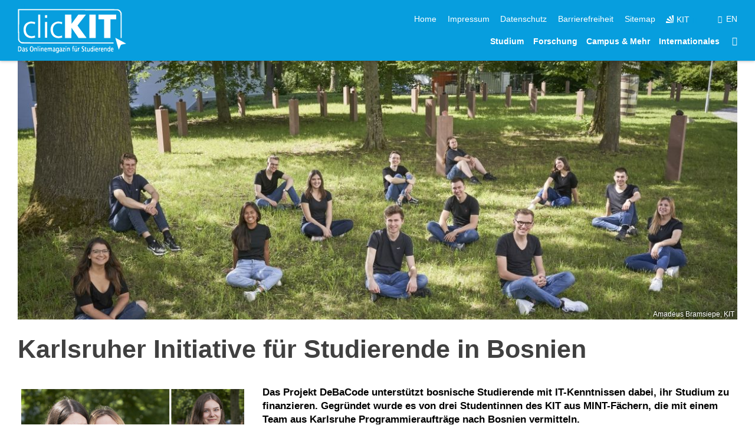

--- FILE ---
content_type: text/html; charset=UTF-8
request_url: https://www.clickit-magazin.de/karlsruher-initiative-fuer-studierende-in-bosnien.php
body_size: 12358
content:
<!DOCTYPE html>
<html class="no-js" lang="de-de">

    <head><!-- PageID 81 -->        <meta charset="utf-8">
<meta http-equiv="X-UA-Compatible" content="IE=edge">
<meta name="format-detection" content="telephone=no">
<meta name="viewport" content="width=device-width, initial-scale=1.0">
<meta name="theme-color" content="#009682">
<link rel="search" type="application/opensearchdescription+xml" href="https://www.kit.edu/opensearch.xml" title="KIT Search" />

<link rel="stylesheet" href="https://static.scc.kit.edu/fancybox/dist/jquery.fancybox.min.css" />
<link rel="stylesheet" href="https://static.scc.kit.edu/kit-2020/fontawesome/css/all.min.css">

<link rel="stylesheet" type="text/css" href="/31.php" />

<link rel="stylesheet" type="text/css" href="/7.php.css">
            







<link rel="alternate" href="/karlsruher-initiative-fuer-studierende-in-bosnien.php" hreflang="de-DE">
<link rel="alternate" href="/english/81.php" hreflang="en-US">
<meta name="author" content="Autor" />
<meta name="DC.Creator" content="Autor" />
<meta name="DC.Date" content="15.06.2023 13:35" />
<meta name="DC.Publisher" content="Autor" />
<meta name="DC.Contributor" content="Autor" />
<meta name="DC.Identifier" content="" />
<meta name="DC.Language" content="de-de" />
<meta name="DC.Relation" content="" />
<meta name="DC.Type" content="Text" />
<meta name="DC.Format" content="text/html" />
<meta name="DC.Coverage" content="KIT" />
<meta name="DC.Rights" content="Alle Rechte liegen beim Autor siehe Impressum" />

    <meta name="description" content="" />
    <meta name="Keywords" content="" />
    <!-- <meta http-equiv="cleartype" content="on" /> -->
    

<meta name="KIT.visibility" content="external" />
<link rel="shortcut icon" type="image/x-icon" href="/img/layout/favicon.ico" />










<script src="https://static.scc.kit.edu/kit-2020/js/legacy-compat.js"></script>
<script src="https://static.scc.kit.edu/kit-2020/js/jquery-3.4.1.min.js"></script>
<script src="https://static.scc.kit.edu/kit-2020/js/main.js"></script>
<script src="https://static.scc.kit.edu/kit-2020/js/kit.js"></script>
<script src="https://static.scc.kit.edu/fancybox/dist/jquery.fancybox.min.js"></script>


    <base target="_top" />
    <script src="/38.js"></script>








 
        
        <script>document.documentElement.classList.remove('no-js');</script>
        <meta name="projguid" content="5B0E536E5CCF452E9B6DBD5ACBB09BF6" />
        <meta name="pageguid" content="72B4B86E46D8418F84B3D7A61EF5A59A" />
        <meta name="is_public" content="true" />
                
        
                
                        <meta name="DC.Title" content="clicKIT - Karlsruher Initiative für Studierende in Bosnien" /><title>clicKIT - Karlsruher Initiative für Studierende in Bosnien</title>        
        
    </head>
    <body  class="oe-page" vocab="http://schema.org/" typeof="WebPage">
        
        

    
    
    
    
    
    
    
    
    
    
    
    
    
    
    
    
    
    
    
    
    
    
    
    
    
    
    
    
    
        <header class="page-header">
            <div class="content-wrap">
            
                <div class="logo"><a href="https://www.clickit-magazin.de/" title="Homepage"><svg id="svg" xmlns="http://www.w3.org/2000/svg" xmlns:xlink="http://www.w3.org/1999/xlink" width="400" height="162.4103299856528" viewBox="0, 0, 400,162.4103299856528" version="1.1"><g id="svgg"><path id="path0" d="M1.280 56.385 L 1.435 112.769 2.680 115.464 C 4.274 118.915,8.489 123.129,11.939 124.723 L 14.634 125.968 184.075 126.116 L 353.515 126.263 353.515 124.251 L 353.515 122.238 186.044 122.238 C -2.713 122.238,14.744 122.690,9.729 117.674 C 4.923 112.869,5.165 116.112,5.165 56.424 L 5.165 4.017 185.796 4.020 C 308.458 4.023,367.114 4.214,368.565 4.617 C 371.814 5.520,375.415 8.582,377.331 12.072 L 379.053 15.208 379.216 60.689 L 379.379 106.169 381.382 106.169 L 383.384 106.169 383.227 60.102 L 383.070 14.035 381.177 10.189 C 378.999 5.766,375.778 2.794,371.331 1.105 C 368.484 0.023,364.650 0.000,184.775 0.000 L 1.126 0.000 1.280 56.385 M75.753 62.554 L 75.753 105.022 79.484 105.022 L 83.214 105.022 83.214 62.554 L 83.214 20.086 79.484 20.086 L 75.753 20.086 75.753 62.554 M174.462 63.128 L 174.462 106.169 186.219 106.169 L 197.976 106.169 198.127 87.170 L 198.278 68.171 211.191 87.027 L 224.103 105.882 238.946 106.036 C 251.193 106.162,253.737 106.054,253.493 105.417 C 253.330 104.992,245.926 94.900,237.040 82.990 C 228.154 71.080,220.751 60.990,220.589 60.568 C 220.424 60.137,227.089 51.242,235.829 40.232 C 244.373 29.468,251.363 20.532,251.363 20.374 C 251.363 20.215,245.065 20.086,237.369 20.086 L 223.374 20.086 210.826 37.142 L 198.278 54.197 198.126 37.142 L 197.974 20.086 186.218 20.086 L 174.462 20.086 174.462 63.128 M263.989 63.128 L 263.989 106.169 275.753 106.169 L 287.518 106.169 287.518 63.128 L 287.518 20.086 275.753 20.086 L 263.989 20.086 263.989 63.128 M297.848 28.694 L 297.848 37.303 308.178 37.303 L 318.508 37.303 318.508 71.736 L 318.508 106.169 330.273 106.169 L 342.037 106.169 342.037 71.736 L 342.037 37.303 352.654 37.303 L 363.271 37.303 363.271 28.694 L 363.271 20.086 330.560 20.086 L 297.848 20.086 297.848 28.694 M100.430 27.260 L 100.430 32.138 104.448 32.138 L 108.465 32.138 108.465 27.260 L 108.465 22.382 104.448 22.382 L 100.430 22.382 100.430 27.260 M47.059 45.688 C 30.206 48.322,21.547 58.625,21.547 76.040 C 21.547 98.565,38.590 110.934,61.490 105.029 L 64.157 104.341 63.852 100.808 C 63.475 96.447,63.728 96.666,60.433 97.843 C 44.092 103.681,29.856 93.397,29.856 75.753 C 29.856 58.085,43.142 48.373,59.688 53.947 C 63.900 55.366,63.457 55.649,63.896 51.256 L 64.250 47.705 60.102 46.837 C 55.558 45.887,49.311 45.336,47.059 45.688 M146.915 45.688 C 129.626 48.390,119.915 60.759,121.305 78.309 C 123.003 99.762,139.383 110.693,161.347 105.029 L 164.014 104.341 163.708 100.808 C 163.331 96.447,163.584 96.666,160.289 97.843 C 143.163 103.962,128.778 92.607,129.848 73.816 C 130.785 57.360,143.995 48.465,159.464 53.873 C 163.772 55.379,163.330 55.652,163.711 51.246 L 164.018 47.686 159.914 46.828 C 155.408 45.885,149.159 45.338,146.915 45.688 M100.430 76.040 L 100.430 105.022 104.448 105.022 L 108.465 105.022 108.465 76.040 L 108.465 47.059 104.448 47.059 L 100.430 47.059 100.430 76.040 M359.955 106.313 C 360.093 106.707,362.874 116.327,366.137 127.690 C 369.399 139.053,372.235 148.546,372.438 148.786 C 372.642 149.026,374.431 145.281,376.414 140.465 C 380.841 129.713,379.668 130.721,389.957 128.837 C 394.692 127.970,398.916 127.074,399.344 126.844 C 400.000 126.494,361.382 105.595,360.077 105.595 C 359.873 105.595,359.818 105.918,359.955 106.313 M203.177 136.548 C 202.850 137.158,202.582 138.708,202.582 139.991 C 202.582 141.942,202.394 142.324,201.435 142.324 C 200.797 142.324,200.287 142.707,200.287 143.185 C 200.287 143.663,200.797 144.046,201.435 144.046 C 202.506 144.046,202.582 144.429,202.582 149.785 C 202.582 155.141,202.659 155.524,203.730 155.524 C 204.802 155.524,204.878 155.141,204.878 149.785 L 204.878 144.046 206.313 144.046 C 207.205 144.046,207.747 143.721,207.747 143.185 C 207.747 142.649,207.205 142.324,206.313 142.324 C 205.155 142.324,204.878 142.040,204.878 140.852 C 204.878 138.777,205.874 137.137,206.895 137.529 C 207.483 137.754,207.747 137.480,207.747 136.647 C 207.747 134.973,204.062 134.893,203.177 136.548 M74.032 145.768 C 74.032 155.141,74.077 155.524,75.179 155.524 C 76.282 155.524,76.327 155.141,76.327 145.768 C 76.327 136.394,76.282 136.011,75.179 136.011 C 74.077 136.011,74.032 136.394,74.032 145.768 M276.040 139.570 C 276.040 142.337,275.887 142.975,275.352 142.439 C 274.043 141.130,270.500 141.604,269.195 143.262 C 265.910 147.439,268.210 156.098,272.605 156.098 C 273.826 156.098,274.963 155.874,275.132 155.601 C 275.301 155.327,276.091 155.228,276.887 155.381 L 278.336 155.657 278.336 145.834 C 278.336 136.394,278.291 136.011,277.188 136.011 C 276.164 136.011,276.040 136.394,276.040 139.570 M338.594 139.570 C 338.594 142.337,338.441 142.975,337.905 142.439 C 336.597 141.130,333.053 141.604,331.749 143.262 C 328.464 147.439,330.764 156.098,335.158 156.098 C 336.379 156.098,337.517 155.874,337.686 155.601 C 337.854 155.327,338.644 155.228,339.441 155.381 L 340.890 155.657 340.890 145.834 C 340.890 136.394,340.845 136.011,339.742 136.011 C 338.717 136.011,338.594 136.394,338.594 139.570 M47.700 137.521 C 43.610 140.386,43.701 152.361,47.835 155.257 C 50.939 157.430,56.259 155.848,57.736 152.311 C 61.600 143.063,54.572 132.707,47.700 137.521 M80.344 138.020 C 80.344 139.168,80.631 139.455,81.779 139.455 C 82.927 139.455,83.214 139.168,83.214 138.020 C 83.214 136.872,82.927 136.585,81.779 136.585 C 80.631 136.585,80.344 136.872,80.344 138.020 M176.758 138.020 C 176.758 139.168,177.044 139.455,178.192 139.455 C 179.340 139.455,179.627 139.168,179.627 138.020 C 179.627 136.872,179.340 136.585,178.192 136.585 C 177.044 136.585,176.758 136.872,176.758 138.020 M210.617 138.020 C 210.617 139.072,210.923 139.455,211.765 139.455 C 212.606 139.455,212.912 139.072,212.912 138.020 C 212.912 136.968,212.606 136.585,211.765 136.585 C 210.923 136.585,210.617 136.968,210.617 138.020 M215.208 138.020 C 215.208 139.072,215.514 139.455,216.356 139.455 C 217.198 139.455,217.504 139.072,217.504 138.020 C 217.504 136.968,217.198 136.585,216.356 136.585 C 215.514 136.585,215.208 136.968,215.208 138.020 M237.116 137.914 C 234.539 140.656,235.449 144.227,239.482 147.206 C 244.645 151.018,242.613 155.407,236.827 152.943 C 235.929 152.561,235.804 152.737,235.966 154.153 C 236.145 155.725,236.314 155.820,239.240 155.987 C 246.402 156.395,247.785 149.068,241.377 144.659 C 237.322 141.869,238.023 138.296,242.461 139.129 C 244.337 139.481,244.476 139.406,244.476 138.046 C 244.476 135.944,239.058 135.847,237.116 137.914 M281.205 138.020 C 281.205 139.168,281.492 139.455,282.640 139.455 C 283.788 139.455,284.075 139.168,284.075 138.020 C 284.075 136.872,283.788 136.585,282.640 136.585 C 281.492 136.585,281.205 136.872,281.205 138.020 M1.722 146.341 L 1.722 155.524 5.022 155.522 C 11.021 155.518,13.965 152.401,13.980 146.038 C 13.995 139.901,11.290 137.159,5.220 137.159 L 1.722 137.159 1.722 146.341 M54.285 140.087 C 55.967 141.945,56.138 149.413,54.557 151.937 C 51.757 156.406,48.014 153.692,47.749 147.000 C 47.472 140.042,50.933 136.383,54.285 140.087 M248.876 139.264 C 248.666 139.474,248.494 140.249,248.494 140.985 C 248.494 141.942,248.166 142.324,247.346 142.324 C 246.708 142.324,246.198 142.707,246.198 143.185 C 246.198 143.663,246.708 144.046,247.346 144.046 C 248.411 144.046,248.494 144.429,248.494 149.383 C 248.494 155.334,248.865 156.098,251.765 156.098 C 253.308 156.098,253.659 155.874,253.659 154.888 C 253.659 154.097,253.385 153.784,252.868 153.983 C 251.371 154.557,250.789 153.027,250.789 148.522 C 250.789 144.130,250.816 144.046,252.224 144.046 C 253.117 144.046,253.659 143.721,253.659 143.185 C 253.659 142.649,253.117 142.324,252.224 142.324 C 251.012 142.324,250.789 142.056,250.789 140.603 C 250.789 138.984,249.829 138.311,248.876 139.264 M8.804 140.633 C 13.342 144.203,11.090 153.228,5.661 153.228 L 4.017 153.228 4.017 146.341 L 4.017 139.455 5.661 139.455 C 6.566 139.455,7.980 139.985,8.804 140.633 M18.508 142.130 C 17.679 142.465,17.522 145.194,18.331 145.194 C 18.628 145.194,19.011 144.967,19.182 144.689 C 19.861 143.591,21.912 143.576,22.998 144.662 C 24.765 146.429,24.412 147.489,22.057 147.489 C 17.383 147.489,14.596 152.248,17.545 155.196 C 18.501 156.152,22.670 156.451,23.195 155.601 C 23.364 155.327,24.154 155.228,24.950 155.381 L 26.399 155.657 26.399 149.852 C 26.399 142.402,23.898 139.955,18.508 142.130 M29.606 142.842 C 27.796 144.842,28.578 148.096,31.226 149.577 C 35.685 152.070,34.700 155.121,29.939 153.560 C 28.767 153.176,28.624 153.288,28.791 154.466 C 29.078 156.490,34.461 156.784,35.816 154.850 C 37.817 151.993,36.675 148.887,33.126 147.538 C 29.869 146.300,30.607 143.708,34.149 143.947 C 35.827 144.060,36.155 143.891,36.155 142.916 C 36.155 141.268,31.083 141.210,29.606 142.842 M64.622 142.229 C 64.459 142.492,63.604 142.600,62.723 142.470 L 61.119 142.234 61.297 148.879 C 61.462 155.011,61.561 155.524,62.589 155.524 C 63.598 155.524,63.702 155.093,63.702 150.895 C 63.702 145.645,64.295 144.046,66.243 144.046 C 68.021 144.046,68.293 144.928,68.293 150.693 C 68.293 155.141,68.384 155.524,69.440 155.524 C 70.994 155.524,71.211 144.176,69.686 142.652 C 68.741 141.707,65.130 141.405,64.622 142.229 M89.299 142.229 C 89.136 142.492,88.282 142.600,87.400 142.470 L 85.796 142.234 85.974 148.879 C 86.139 155.011,86.239 155.524,87.266 155.524 C 88.275 155.524,88.379 155.093,88.379 150.895 C 88.379 145.645,88.972 144.046,90.920 144.046 C 92.698 144.046,92.970 144.928,92.970 150.693 C 92.970 155.141,93.061 155.524,94.118 155.524 C 95.671 155.524,95.888 144.176,94.364 142.652 C 93.419 141.707,89.808 141.405,89.299 142.229 M99.799 142.829 C 98.023 144.268,97.502 150.913,98.946 153.706 C 100.549 156.806,106.873 157.181,107.215 154.196 L 107.400 152.582 105.593 153.516 C 103.606 154.544,101.004 153.586,101.004 151.827 C 101.004 151.387,100.848 150.618,100.656 150.119 C 100.360 149.346,100.884 149.211,104.174 149.211 L 108.040 149.211 107.747 146.605 C 107.230 142.024,103.174 140.097,99.799 142.829 M113.976 142.229 C 113.813 142.492,112.959 142.600,112.077 142.470 L 110.473 142.234 110.652 148.879 C 110.816 155.011,110.916 155.524,111.943 155.524 C 112.952 155.524,113.056 155.093,113.056 150.895 C 113.056 145.831,113.654 144.046,115.352 144.046 C 117.049 144.046,117.647 145.831,117.647 150.895 C 117.647 155.141,117.742 155.524,118.795 155.524 C 119.848 155.524,119.943 155.141,119.943 150.895 C 119.943 145.866,120.542 144.046,122.197 144.046 C 123.673 144.046,123.960 145.126,123.960 150.693 C 123.960 155.141,124.051 155.524,125.108 155.524 C 126.661 155.524,126.878 144.176,125.354 142.652 C 124.289 141.588,121.040 141.457,120.057 142.439 C 119.522 142.975,119.216 142.975,118.680 142.439 C 117.899 141.658,114.425 141.502,113.976 142.229 M130.990 142.130 C 130.162 142.465,130.004 145.194,130.813 145.194 C 131.110 145.194,131.493 144.967,131.665 144.689 C 132.343 143.591,134.394 143.576,135.480 144.662 C 137.247 146.429,136.894 147.489,134.539 147.489 C 129.865 147.489,127.079 152.248,130.027 155.196 C 130.983 156.152,135.152 156.451,135.677 155.601 C 135.846 155.327,136.636 155.228,137.433 155.381 L 138.881 155.657 138.881 149.852 C 138.881 142.402,136.380 139.955,130.990 142.130 M142.558 142.957 C 140.812 144.886,140.652 152.411,142.313 154.519 C 143.669 156.242,147.186 156.746,148.522 155.409 C 149.058 154.873,149.211 154.981,149.211 155.894 C 149.211 158.028,147.259 159.170,144.304 158.765 C 141.819 158.424,141.682 158.476,141.855 159.690 C 142.148 161.755,148.058 161.894,150.069 159.882 C 151.468 158.484,151.506 158.226,151.506 150.318 L 151.506 142.190 150.058 142.467 C 149.261 142.620,148.471 142.521,148.303 142.247 C 147.671 141.225,143.679 141.718,142.558 142.957 M155.667 142.130 C 154.839 142.465,154.681 145.194,155.490 145.194 C 155.787 145.194,156.170 144.967,156.342 144.689 C 157.021 143.591,159.071 143.576,160.157 144.662 C 161.924 146.429,161.571 147.489,159.216 147.489 C 154.542 147.489,151.756 152.248,154.704 155.196 C 155.660 156.152,159.829 156.451,160.354 155.601 C 160.523 155.327,161.313 155.228,162.110 155.381 L 163.558 155.657 163.558 149.852 C 163.558 142.402,161.057 139.955,155.667 142.130 M186.286 142.229 C 186.123 142.492,185.269 142.600,184.387 142.470 L 182.783 142.234 182.962 148.879 C 183.126 155.011,183.226 155.524,184.253 155.524 C 185.262 155.524,185.366 155.093,185.366 150.895 C 185.366 145.645,185.959 144.046,187.907 144.046 C 189.685 144.046,189.957 144.928,189.957 150.693 C 189.957 155.141,190.048 155.524,191.105 155.524 C 192.658 155.524,192.875 144.176,191.351 142.652 C 190.406 141.707,186.795 141.405,186.286 142.229 M225.310 142.229 C 225.148 142.492,224.293 142.600,223.411 142.470 L 221.808 142.234 221.986 148.879 C 222.150 155.011,222.250 155.524,223.277 155.524 C 224.276 155.524,224.391 155.095,224.399 151.363 C 224.408 146.665,225.259 144.418,227.131 144.149 C 228.985 143.883,228.874 141.750,227.007 141.750 C 226.236 141.750,225.473 141.966,225.310 142.229 M288.035 142.829 C 286.258 144.268,285.737 150.913,287.182 153.706 C 288.785 156.806,295.108 157.181,295.451 154.196 L 295.636 152.582 293.829 153.516 C 291.842 154.544,289.240 153.586,289.240 151.827 C 289.240 151.387,289.083 150.618,288.891 150.119 C 288.595 149.346,289.119 149.211,292.409 149.211 L 296.276 149.211 295.982 146.605 C 295.465 142.024,291.409 140.097,288.035 142.829 M302.211 142.229 C 302.049 142.492,301.194 142.600,300.312 142.470 L 298.709 142.234 298.887 148.879 C 299.051 155.011,299.151 155.524,300.178 155.524 C 301.177 155.524,301.292 155.095,301.300 151.363 C 301.309 146.665,302.160 144.418,304.032 144.149 C 305.886 143.883,305.775 141.750,303.908 141.750 C 303.137 141.750,302.374 141.966,302.211 142.229 M308.121 142.829 C 306.344 144.268,305.823 150.913,307.268 153.706 C 308.871 156.806,315.194 157.181,315.537 154.196 L 315.722 152.582 313.915 153.516 C 311.928 154.544,309.326 153.586,309.326 151.827 C 309.326 151.387,309.169 150.618,308.977 150.119 C 308.681 149.346,309.206 149.211,312.495 149.211 L 316.362 149.211 316.068 146.605 C 315.552 142.024,311.495 140.097,308.121 142.829 M321.723 142.229 C 321.561 142.492,320.706 142.600,319.824 142.470 L 318.221 142.234 318.399 148.879 C 318.564 155.011,318.663 155.524,319.690 155.524 C 320.700 155.524,320.803 155.093,320.803 150.895 C 320.803 145.645,321.397 144.046,323.345 144.046 C 325.123 144.046,325.395 144.928,325.395 150.693 C 325.395 155.141,325.485 155.524,326.542 155.524 C 328.096 155.524,328.313 144.176,326.788 142.652 C 325.843 141.707,322.232 141.405,321.723 142.229 M344.850 142.829 C 343.073 144.268,342.552 150.913,343.997 153.706 C 345.600 156.806,351.923 157.181,352.265 154.196 L 352.451 152.582 350.644 153.516 C 348.657 154.544,346.055 153.586,346.055 151.827 C 346.055 151.387,345.898 150.618,345.706 150.119 C 345.410 149.346,345.934 149.211,349.224 149.211 L 353.090 149.211 352.797 146.605 C 352.280 142.024,348.224 140.097,344.850 142.829 M80.344 148.924 C 80.344 155.141,80.411 155.524,81.492 155.524 C 82.573 155.524,82.640 155.141,82.640 148.924 C 82.640 142.707,82.573 142.324,81.492 142.324 C 80.411 142.324,80.344 142.707,80.344 148.924 M165.280 143.472 C 165.280 144.450,165.662 144.620,167.862 144.620 C 169.283 144.620,170.445 144.757,170.445 144.925 C 170.445 145.092,169.283 146.962,167.862 149.079 C 164.029 154.794,164.223 155.524,169.584 155.524 C 173.505 155.524,173.888 155.422,173.888 154.376 C 173.888 153.380,173.505 153.228,171.001 153.228 L 168.114 153.228 171.001 148.950 C 175.098 142.878,174.980 142.324,169.584 142.324 C 165.662 142.324,165.280 142.426,165.280 143.472 M176.758 148.924 C 176.758 155.141,176.824 155.524,177.905 155.524 C 178.987 155.524,179.053 155.141,179.053 148.924 C 179.053 142.707,178.987 142.324,177.905 142.324 C 176.824 142.324,176.758 142.707,176.758 148.924 M209.469 148.309 C 209.469 152.985,209.666 154.491,210.371 155.196 C 211.316 156.141,214.927 156.443,215.436 155.619 C 215.598 155.356,216.453 155.248,217.335 155.378 L 218.938 155.614 218.760 148.969 C 218.596 142.837,218.496 142.324,217.469 142.324 C 216.459 142.324,216.356 142.755,216.356 146.953 C 216.356 152.203,215.762 153.802,213.815 153.802 C 212.037 153.802,211.765 152.920,211.765 147.155 C 211.765 142.707,211.674 142.324,210.617 142.324 C 209.543 142.324,209.469 142.707,209.469 148.309 M255.954 148.309 C 255.954 152.985,256.151 154.491,256.856 155.196 C 257.801 156.141,261.412 156.443,261.921 155.619 C 262.083 155.356,262.938 155.248,263.820 155.378 L 265.423 155.614 265.245 148.969 C 265.081 142.837,264.981 142.324,263.954 142.324 C 262.944 142.324,262.841 142.755,262.841 146.953 C 262.841 152.203,262.247 153.802,260.299 153.802 C 258.522 153.802,258.250 152.920,258.250 147.155 C 258.250 142.707,258.159 142.324,257.102 142.324 C 256.027 142.324,255.954 142.707,255.954 148.309 M281.205 148.924 C 281.205 155.141,281.272 155.524,282.353 155.524 C 283.434 155.524,283.501 155.141,283.501 148.924 C 283.501 142.707,283.434 142.324,282.353 142.324 C 281.272 142.324,281.205 142.707,281.205 148.924 M105.022 145.167 C 105.022 145.446,105.178 146.082,105.370 146.581 C 105.657 147.329,105.246 147.489,103.036 147.489 C 100.523 147.489,100.377 147.408,100.737 146.198 C 101.458 143.769,105.022 142.912,105.022 145.167 M148.761 146.680 C 150.189 151.802,146.135 156.723,144.124 152.309 C 142.874 149.566,143.559 145.132,145.420 143.925 C 146.390 143.296,148.243 144.825,148.761 146.680 M275.590 146.680 C 277.019 151.802,272.964 156.723,270.953 152.309 C 269.703 149.566,270.389 145.132,272.249 143.925 C 273.219 143.296,275.073 144.825,275.590 146.680 M293.257 145.167 C 293.257 145.446,293.414 146.082,293.605 146.581 C 293.892 147.329,293.481 147.489,291.271 147.489 C 288.758 147.489,288.613 147.408,288.972 146.198 C 289.693 143.769,293.257 142.912,293.257 145.167 M313.343 145.167 C 313.343 145.446,313.500 146.082,313.691 146.581 C 313.978 147.329,313.567 147.489,311.357 147.489 C 308.844 147.489,308.699 147.408,309.058 146.198 C 309.780 143.769,313.343 142.912,313.343 145.167 M338.144 146.680 C 339.572 151.802,335.518 156.723,333.507 152.309 C 332.257 149.566,332.942 145.132,334.803 143.925 C 335.773 143.296,337.626 144.825,338.144 146.680 M350.072 145.167 C 350.072 145.446,350.228 146.082,350.420 146.581 C 350.707 147.329,350.296 147.489,348.086 147.489 C 345.573 147.489,345.428 147.408,345.787 146.198 C 346.508 143.769,350.072 142.912,350.072 145.167 M24.103 150.045 C 24.103 152.805,21.941 154.795,20.045 153.780 C 18.562 152.987,18.644 151.203,20.214 150.104 C 21.832 148.971,24.103 148.936,24.103 150.045 M136.585 150.045 C 136.585 152.805,134.423 154.795,132.527 153.780 C 131.044 152.987,131.127 151.203,132.696 150.104 C 134.314 148.971,136.585 148.936,136.585 150.045 M161.263 150.045 C 161.263 152.805,159.101 154.795,157.204 153.780 C 155.722 152.987,155.804 151.203,157.373 150.104 C 158.991 148.971,161.263 148.936,161.263 150.045 " stroke="none" fill="#fff" fill-rule="evenodd"></path></g></svg></a></div>
            
            
                <div class="navigation">
                    <button class="burger"><svg class="burger-icon" xmlns="http://www.w3.org/2000/svg" xmlns:xlink="http://www.w3.org/1999/xlink" x="0px" y="0px" viewBox="0 0 300 274.5" width="300px" height="274.5px">
    <rect class="burger-top" y="214.4" width="300" height="60.1"/>
    <rect class="burger-middle" y="107.2" width="300" height="60.1"/>
    <rect class="burger-bottom" y="0" width="300" height="60.1"/>
</svg></button>
                    <a id="logo_oe_name" href="/index.php">clicKIT</a>
                    <div class="navigation-meta">
                        <ul class="navigation-meta-links">
                            <li aria-label="Navigation überspringen"><a href="#main_content" class="skip_navigation" tabindex="1" accesskey="2">Navigation überspringen</a></li>

                            <li><a accesskey="1" title="Startseite" href="/index.php">Home</a></li>
<li><a accesskey="8" href="/impressum.php">Impressum</a></li>

<li><a href="/datenschutz.php">Datenschutz</a></li>

<li><a href="https://www.kit.edu/redirect.php?page=barriere&lang=DEU">Barrierefreiheit</a></li>

<li><a accesskey="3" href="/sitemap.php">Sitemap</a></li>

                            
                            <li><a href="https://www.clickit-magazin.de/" title="Homepage"><span class="svg-icon"><svg xmlns="http://www.w3.org/2000/svg" xmlns:xlink="http://www.w3.org/1999/xlink" x="0px" y="0px" viewBox="0 0 299.4 295.7" width="299.4px" height="295.7px" role="img"><title></title><polygon points="299.3,295.7 299.3,295.6 299.3,295.6 "/><polygon points="299.3,295.6 299.3,295.6 299.3,295.6 "/><path d="M67.9,108.1c-15.6,18.9-28.8,39.6-39.3,61.7l270.6,125.9L67.9,108.1z"/><path d="M299.2,295.6L173,27.2c-22.2,10.2-43,23.1-62,38.4l188.3,230.1L299.2,295.6z"/><polygon points="299.3,295.6 299.3,295.6 299.3,295.6 299.3,295.5 "/><polygon points="299.3,295.6 299.3,295.6 299.3,295.6 299.3,295.5 "/><path d="M9.3,223.2c-6.1,23.7-9.2,48-9.3,72.5h299.2L9.3,223.2z"/><path d="M299.3,295.6l0.1-295.6c-0.8,0-1.5-0.1-2.2-0.1c-23.6,0-47,2.8-69.9,8.4L299.3,295.6L299.3,295.6z"/></svg></span><span>KIT</span></a></li>
                            
                        </ul>
                        <div class="navigation-language"><ul><li><a hreflang="en" href="/english/81.php">en</a></li></ul></div>                    </div>
                    <nav class="navigation-main">
                        <ul class="navigation-l1"><li class=""><a href="/studium.php">Studium</a></li><li class=""><a href="/forschung.php">Forschung</a></li><li class=""><a href="/campus-und-mehr.php">Campus & Mehr</a></li><li class=""><a href="/internationales.php">Internationales</a></li><li class="home"><a href="/index.php" title="Startseite"><span>Startseite</span></a></li></ul>                    </nav>
                    <ul class="side-widgets">
                        <li class="meta"><a accesskey="1" title="Startseite" href="/index.php">Home</a></li>
<li class="meta"><a accesskey="8" href="/impressum.php">Impressum</a></li>

<li class="meta"><a href="/datenschutz.php">Datenschutz</a></li>

<li class="meta"><a href="https://www.kit.edu/redirect.php?page=barriere&lang=DEU">Barrierefreiheit</a></li>

<li class="meta"><a accesskey="3" href="/sitemap.php">Sitemap</a></li>

                                            </ul>





<!-- 



clicKIT

/index.php

 -->







                </div>
            </div>
        </header>


















        <!-- Mittlere Spalte: start -->
        <main>
                                <section class="stage stage-small" role="banner"><img src="/img/intern/header_140.jpg" alt="" loading="lazy" width="1920" height="140" />                <div class="content-wrap"><a href="/index.php" title="clicKIT">clicKIT</a></div>
            </section>
                        <section class="breadcrumbs" style="display:none" role="navigation" aria-label="Breadcrumb">
                <h2 style="display:none; visibility:hidden">&nbsp;</h2>
                <div class="content-wrap">
                    <ul vocab="http://schema.org/" typeof="BreadcrumbList"><li property="itemListElement" typeof="ListItem"><a href="/index.php" property="item" typeof="WebPage"><span property="name">Startseite</span></a><meta property="position" content="1"/></li></ul>                </div>
            </section>
            <section class="breadcrumbs-big" role="navigation" aria-label="Breadcrumb"><h2 style="display:none; visibility:hidden">&nbsp;</h2><ul class="content-wrap"><li class="list"><a href="/index.php">Startseite<span class="caret"></span><span class="more"></span></a><ul><li><a href="/studium.php">Studium</a></li><li><a href="/forschung.php">Forschung</a></li><li><a href="/campus-und-mehr.php">Campus & Mehr</a></li><li><a href="/internationales.php">Internationales</a></li></ul></li></ul></section>            <div class="side-widgets-trigger"></div>
                    <section class="content-wrap" role="main" id="main_content" tabindex="-1">
                <div class="content">
                    




                    <!-- CONTENT-AREA START -->
                    
                                        
                    
                    
                    <!-- [117] Magazin-Banner -->


<div data-selectorid="117" class="KIT_section outer_mag_banner full" data-rel="117" data-margin="0px">
	<div class="mag_banner full " id="mag_banner_117">
                    <div class="text text-container"><span class="copyright">Amadeus Bramsiepe, KIT</span></div>
        







		<div class="img-container">
<img src="/img/20200618-CN-01-004_1200p.jpg" alt="Mitglieder&#32;posieren&#32;sitzend&#32;auf&#32;einer&#32;Wiese&#32;für&#32;ein&#32;Gruppenbild.">		</div>
	</div>
</div>

<!-- [117] Magazin-Banner --><!-- Textblock [start] --><!-- [82] Text -->

<div data-selectorid="82" class="KIT_section text  full" ><a id="block82" name="block82"><!-- Sprungmarke --></a><h1>Karlsruher Initiative f&uuml;r Studierende in Bosnien</h1><div class="content" style="-ms-grid-columns: (1fr)[12];grid-template-columns: repeat(12, 1fr)"><div class="third">        <!-- Textblock-Bild vertikal [start] -->


    <figure class="bildbox watermark shadow">
        <div class="container">
            <picture>
                <a class="kit_fancybox" data-fancybox="gallery" data-caption="Alma Halilovic, Hana Dzindo (v.l.) und Anastasia Pozdnyakova (r.o.) haben DeBaCode ins Leben gerufen. Gemeinsam mit Projektleiter Philipp Gordetzki (r.u.) vermitteln Sie Programmierauftr&amp;auml;ge aus Deutschland an Studierende in Bosnien." href="/img/1024x700px.jpg"><img src="/img/1024x700px.jpg" alt="Die&#32;vier&#32;Begründer&#32;posieren&#32;für&#32;Portraits." width="1200" height="820" loading="lazy"></a>
            </picture>
            <span class="watermark">Amadeus Bramsiepe, KIT</span>        </div>
        <figcaption>
            Alma Halilovic, Hana Dzindo (v.l.) und Anastasia Pozdnyakova (r.o.) haben DeBaCode ins Leben gerufen. Gemeinsam mit Projektleiter Philipp Gordetzki (r.u.) vermitteln Sie Programmierauftr&auml;ge aus Deutschland an Studierende in Bosnien.
        </figcaption>
    </figure>

<!-- Textblock-Bild vertikal [end] -->
 
</div><div class="text two-third"><p><strong>Das Projekt DeBaCode unterst&uuml;tzt bosnische Studierende mit IT-Kenntnissen dabei, ihr Studium zu finanzieren. Gegr&uuml;ndet wurde es von drei Studentinnen des KIT aus MINT-F&auml;chern, die mit einem Team aus Karlsruhe Programmierauftr&auml;ge nach Bosnien vermitteln.</strong></p>

<p>An bosnischen Universit&auml;ten m&uuml;ssen Studierende oft hohe Studiengeb&uuml;hren zahlen. Gleichzeitig gibt es f&uuml;r sie jedoch nur wenige M&ouml;glichkeiten, &uuml;ber Nebent&auml;tigkeiten wie HiWi-Jobs Geld zu verdienen. Um f&uuml;r Studierende in Bosnien-Herzegowina eine Verdienstm&ouml;glichkeit zu schaffen, haben Alma Halilovic, Anastasia Pozdnyakova und Hana Dzindo gemeinsam das Projekt <a href="https://debacode.de/" target="_blank">DeBaCode</a> gegr&uuml;ndet. Die drei Studentinnen des KIT vermitteln zusammen mit neun weiteren Freiwilligen vom KIT und der Hochschule Karlsruhe talentierte Informatik- und Elektrotechnik-Studierende der Universit&auml;t Sarajevo an kleine und mittelst&auml;ndische Betriebe sowie Vereine in Deutschland, die einen Webentwickler ben&ouml;tigen. „Wir besprechen mit den Kunden, was sie f&uuml;r ihre Webseite brauchen. Das geben wir dann an die bosnischen Studierenden weiter. Wenn sich beide Seiten einig sind, erledigen die Studierenden von Bosnien aus den Auftrag“, erkl&auml;rt Alma. „Wir in Karlsruhe k&uuml;mmern uns um die rechtliche und finanzielle Abwicklung und stehen jederzeit f&uuml;r die Kommunikation zwischen den Kunden und den Studierenden in Sarajevo zur Verf&uuml;gung“, erg&auml;nzt Anastasia. Die erzielten Einnahmen gehen in vollem Umfang nach Bosnien; das Team in Karlsruhe engagiert sich ehrenamtlich f&uuml;r DeBaCode.</p>

<p>Entstanden war die Idee zu DeBaCode 2017 bei einem Innovationsworkshop der studentischen Non-Profit-Organisation <a href="https://www.enactus.de/karlsruhe/" target="_blank">Enactus KIT e.V.</a>, die mit unternehmerischen Projekten Hilfe zur Selbsthilfe erm&ouml;glichen will. Das Konzept der Gr&uuml;nderinnen bew&auml;hrt sich: „Wir haben bereits mehrere Auftr&auml;ge erfolgreich durchgef&uuml;hrt, wie etwa f&uuml;r den Verein Welcome2Work, der &uuml;ber ein von uns entwickeltes Online-Tool Jobs an Fl&uuml;chtlinge vermittelt“, sagt Philipp Gordetzki, Projektleiter von DeBaCode. „Unsere Initiative erm&ouml;glicht etwa Familienunternehmen und Vereinen den Zugang zu IT-Dienstleistungen, die sie sich sonst nicht leisten k&ouml;nnten. Die bosnischen Studierenden arbeiten zu Preisen wie Werkstudenten hierzulande. Damit k&ouml;nnen wir den Unternehmen g&uuml;nstigere Konditionen anbieten, als deutsche IT-Firmen. Ihre Mitarbeit bei DeBaCode gibt den Studierenden in Bosnien die Chance, ihr Studium selbst zu finanzieren“, sagt Philipp.</p>

<p>2018 w&uuml;rdigte die Stiftung „Wissen und Kompetenzen“ das Konzept von DeBaCode mit ihrem Stiftungspreis. Im M&auml;rz 2020 gr&uuml;ndete das Team aus Karlsruhe das Projekt als gemeinn&uuml;tzige Unternehmergesellschaft aus, um langfristig am Markt bestehen zu k&ouml;nnen. In Zukunft wollen die Ehrenamtlichen noch mehr potenztielle Kunden erreichen und mit weiteren bosnischen Universit&auml;ten zusammenarbeiten. Eine <a href="https://www.betterplace.org/de/projects/79944-unterstuetze-studierende-in-bosnien-herzegowina-debacode" target="_blank">Crowdfunding-Kampagne</a> soll helfen, den Grundstein daf&uuml;r zu legen.</p>

<p>Weitere Links:<br />
<a href="https://de-de.facebook.com/debacode/" target="_blank">Facebook</a><br />
<a href="https://www.instagram.com/debacode" target="_blank">Instagram</a><br />
<a href="https://de.linkedin.com/company/debacode" target="_blank">LinkedIn</a></p>

<p><strong>Text: </strong>Carola Mensch<br />
<strong>Fotos:</strong> Amadeus Bramsiepe</p>

<p>02.07.2020</p></div></div></div><!-- [82] Text --><!-- Textblock [end] --> 
                                        <!-- CONTENT-AREA END -->
                </div>
            </section>
        </main>
        <!-- Mittlere Spalte: end -->
        <button class="to-top-button" aria-label="zum Seitenanfang"></button>
        
        
        
        
        
        

        
        
        
        
        
        
        
        <footer class="page-footer">
            <div class="content-wrap">
                <div class="column full">


<!-- INFO-AREA START -->


<!-- INFO-AREA END -->
                    <div class="KIT_section column fourth" style="grid-row-start: 1;">                

                        <ul class="social">
                            
<li><a href="https://www.youtube.com/user/KITVideoclips" class="youtube" title="Youtube Profil" target="_blank"><span>Youtube Profil</span></a></li> 
<li><a href="https://mastodon.social/@KIT_Karlsruhe" class="mastodon" title="Profil Mastodon" target="_blank" rel="me"><span>Profil Mastodon</span></a></li> 
<li><a href="https://www.instagram.com/kitkarlsruhe" class="instagram" title="Instagram Profil" target="_blank"><span>Instagram Profil</span></a></li> 
                        </ul>
                        
                    </div>
                                            <span class="last_change">letzte Änderung:
                        15.06.2023</span>
                    

                </div>
            </div>
            <div class="footer-meta-navigation">
                <div class="content-wrap">
                    <span class="copyright">KIT – Die Universität in der Helmholtz-Gemeinschaft</span>
                    <ul>
                        <li><a accesskey="1" title="Startseite" href="/index.php">Home</a></li>
<li><a accesskey="8" href="/impressum.php">Impressum</a></li>

<li><a href="/datenschutz.php">Datenschutz</a></li>

<li><a href="https://www.kit.edu/redirect.php?page=barriere&lang=DEU">Barrierefreiheit</a></li>

<li><a accesskey="3" href="/sitemap.php">Sitemap</a></li>

                        
                        <li><a href="https://www.clickit-magazin.de/"><span>KIT</span></a></li>
                        
                    </ul>
                </div>
            </div>
        </footer>
    <script>
    noSpam();
    if (typeof(disable_faq) != 'boolean') {
        collapseFAQ();
    }

</script>

        
    </body>
    </html>


--- FILE ---
content_type: text/css;charset=UTF-8
request_url: https://www.clickit-magazin.de/31.php
body_size: 704
content:

/*  */
/* 
*/
header.page-header .logo {
    width: 16rem !important;
    margin-top: -2rem;
}
header.page-header.scrolled .logo {
    width: 12rem !important;
    margin-top: -1.5rem;
}
header.page-header .logo a {
    overflow: visible !important;
}
@media (max-width: 1024px) {
    header.page-header.scrolled .logo, header.page-header .logo {
        width: 10rem !important;
        margin-top: -2rem !important;
    }
    #logo_oe_name {
        display: none;
    }
}

.anleser {
    font-weight: bold;
}

#refresh_navigation a span, #open_navigation a span, .reddot_openclose {
    color: #000;
}

.news-element figure picture img {
    object-fit: cover;
    aspect-ratio: 16 / 9;
}

    #main_content {
        margin-top: 0;
    }
    .stage-small, .breadcrumbs-big {
        display: none;
    }


    .page-header {
        background-color: #079EDE !important;
    }
    .navigation a, .navigation-l1>li.active>a, .navigation-l1>li>a:hover, .navigation-language::before {
        color: #fff !important;
    }
    .navigation-meta-links .svg-icon * {
        fill: #fff;
    }
    .navigation .dropdown {
        background-color: ##3bc4f9 !important;
    }


    .page-footer {
        color: #fff !important;
        background-color: #079EDE !important;
        font-weight: normal !important;
    }
    .page-footer a, .page-footer a:hover, .page-footer .h1, .page-footer .h2, .page-footer .h3, .page-footer .h4, .page-footer .h5, .page-footer .h6, .page-footer h1, .page-footer h2, .page-footer h3, .page-footer h4, .page-footer h5, .page-footer h6 {
        color: #fff !important;
    }
    .page-footer>.content-wrap a {
        padding-left: 1.25rem;
    }
    .page-footer>.content-wrap a:before {
        content: "\e900";
        font-family: "kit-icons"!important;
        transform: translateX(-1.25rem);
        position: absolute;
        padding-top: 0.3em;
        font-size: 0.6em;
        transition: transform .3s;
    }
    .page-footer>.content-wrap a:hover:before {
        transform: translateX(-0.75rem);
    }
    .page-footer .underline:after {
        border-color: #fff;
    }
    .page-footer .social a {
        background-color: #fff;
        border: 0;
        padding-left: 0;
    }
    .page-footer .social a:hover {
        border: 1px solid #000;
    }
    .page-footer>.content-wrap .social a:before {
        display: none;
    }
    .page-footer .social a:hover {
        border: 1px solid #fff;
        background-color: #079ede !important;
    }
    .page-footer .social>li>a:after {
        color: #079EDE !important;
    }
    .page-footer .social>li>a:hover:after {
        color: #FFF !important;
    }

    #block60 {
        grid-row-start: 1;
        grid-column-start: 16;
        grid-column-end: 19;
        position: relative;
        height: 100%;
        min-height: 50px;
    }
    @media (max-width: 1280px) {
        #block60 {
            grid-column-start: 10;
            grid-column-end: 13;
        }
    }
    @media (max-width: 900px) {
        #block60 {
            grid-row-start: 3;
        }
    }
    #block60 img {
        position: absolute;
        bottom: 0;
        right: 0;
    }

    .text figure {
        border: none !important;
    }
    .text .content .full .third.left {
        float: left;
        width: calc(100% / 3);
        margin-right: 1.875rem;
    }
    .text .content .full .third.right {
        float: right;
        width: calc(100% / 3);
        margin-left: 1.875rem;
    }
    @media (max-width: 768px) {
        .text .content .full .third {
            width: 100%;
        }
    }

.SmartEditStartseite {
    background-color: #3bc4f9;
    /* background-color: #ffc4f9; */
}
.SmartEditStartseite section.content-wrap {
    border-color: #079EDE;
}
#reddot_navigation_bar a {
    color: #00876c !important;
}
#reddot_navigation_bar a:hover {
    color: #fff !important;
}
/*  */

--- FILE ---
content_type: text/javascript
request_url: https://www.clickit-magazin.de/38.js
body_size: 24
content:
/*  */
if (typeof jQuery == "function") {
    $(document).ready( function () {
        $("ul.navigation-meta-links>li:last-child a").attr("href", "https://www.kit.edu/")

        // if ($("#tota11y_button").length == 0) {
        if (typeof updateNavigationManager !== "function") {
            $("#main_content .content .text .content").each(function() {
                $(this).children(".text.two-third").children("p:first-child").css("margin-top", "0")
                if ($(this).children(":first").hasClass("third")) $(this).children(".third").addClass("left")
                else $(this).children(".third").addClass("right")
                $(this).children(".text.two-third").prepend($(this).children(".third").prop('outerHTML'))
                $(this).children(".text.two-third").removeClass("two-third").addClass("full")
                $(this).children(".third").remove()
            })
        }


		if ($("body").attr("data-feedback") == "true") {
			$("head").append('<'+'script type="text/javascript" defer="defer" src="/feedback.js"'+'>'+'<'+'/script'+'>')
		}

    })
}
/*  */